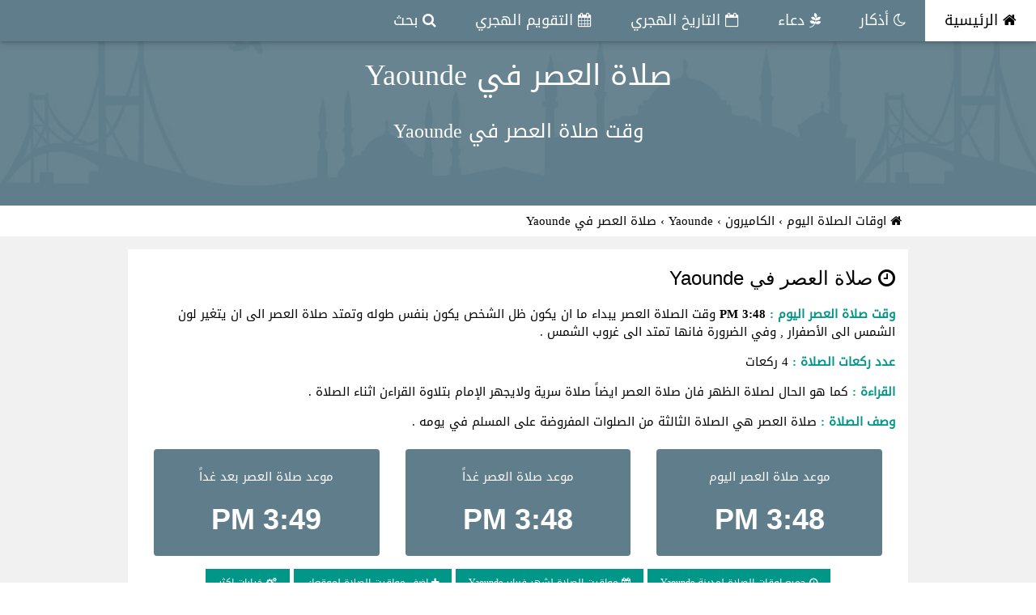

--- FILE ---
content_type: text/html; charset=UTF-8
request_url: https://timesprayer.today/asr-ci8298-%EF%BF%BD%EF%BF%BD%EF%BF%BD%EF%BF%BD%EF%BF%BD%EF%BF%BD%EF%BF%BD%EF%BF%BD-%EF%BF%BD%EF%BF%BD%EF%BF%BD%EF%BF%BD%EF%BF%BD%EF%BF%BD%EF%BF%BD%EF%BF%BD%EF%BF%BD%EF%BF%BD-%EF%BF%BD%EF%BF%BD%EF%BF%BD%EF%BF%BD-yaounde.html
body_size: 4232
content:
<!DOCTYPE html>
<html dir="rtl" lang="ar">
    <head>
<title>صلاة العصر في Yaounde</title>
<meta charset="UTF-8">
<meta http-equiv="X-UA-Compatible" content="IE=edge">
<meta name="viewport" content="width=device-width, initial-scale=1">
<meta name="keywords" content="صلاة,العصر,في,Yaounde,Yaounde" />
<meta name="description" content="وقت صلاة العصر في Yaounde"/>
<meta name="robots" content="noodp"/>
<meta name="theme-color" content="#607d8b">
<meta name="google" content="notranslate">
<link rel="apple-touch-icon" sizes="57x57" href="https://timesprayer.today/images/favicon/apple-icon-57x57.png">
<link rel="apple-touch-icon" sizes="60x60" href="https://timesprayer.today/images/favicon/apple-icon-60x60.png">
<link rel="apple-touch-icon" sizes="72x72" href="https://timesprayer.today/images/favicon/apple-icon-72x72.png">
<link rel="apple-touch-icon" sizes="76x76" href="https://timesprayer.today/images/favicon/apple-icon-76x76.png">
<link rel="apple-touch-icon" sizes="114x114" href="https://timesprayer.today/images/favicon/apple-icon-114x114.png">
<link rel="apple-touch-icon" sizes="120x120" href="https://timesprayer.today/images/favicon/apple-icon-120x120.png">
<link rel="apple-touch-icon" sizes="144x144" href="https://timesprayer.today/images/favicon/apple-icon-144x144.png">
<link rel="apple-touch-icon" sizes="152x152" href="https://timesprayer.today/images/favicon/apple-icon-152x152.png">
<link rel="apple-touch-icon" sizes="180x180" href="https://timesprayer.today/images/favicon/apple-icon-180x180.png">
<link rel="icon" type="image/png" sizes="192x192"  href="https://timesprayer.today/images/favicon/android-icon-192x192.png">
<link rel="icon" type="image/png" sizes="32x32" href="https://timesprayer.today/images/favicon/favicon-32x32.png">
<link rel="icon" type="image/png" sizes="96x96" href="https://timesprayer.today/images/favicon/favicon-96x96.png">
<link rel="icon" type="image/png" sizes="16x16" href="https://timesprayer.today/images/favicon/favicon-16x16.png">
<link rel="manifest" href="https://timesprayer.today/images/favicon/manifest.json">
<meta name="msapplication-TileColor" content="#607d8b">
<meta name="msapplication-TileImage" content="https://timesprayer.today/images/favicon/ms-icon-144x144.png">

<meta property="og:locale" content="ar_AR" />
<meta property="og:type" content="article" />
<meta property="og:title" content="صلاة العصر في Yaounde" />
<meta property="og:description" content="وقت صلاة العصر في Yaounde" />
<meta property="og:url" content="https://timesprayer.today/asr-ci8298-%ef%bf%bd%ef%bf%bd%ef%bf%bd%ef%bf%bd%ef%bf%bd%ef%bf%bd%ef%bf%bd%ef%bf%bd-%ef%bf%bd%ef%bf%bd%ef%bf%bd%ef%bf%bd%ef%bf%bd%ef%bf%bd%ef%bf%bd%ef%bf%bd%ef%bf%bd%ef%bf%bd-%ef%bf%bd%ef%bf%bd%ef%bf%bd%ef%bf%bd-yaounde.html" />
<meta property="og:site_name" content="مواقيت الصلاة اليوم | مواعيد الصلاة اليوم" /> 
<meta property="og:image" content="https://timesprayer.today/images/cm-cameroon-bigflag.gif" />
<meta property="og:image:width" content="447"/>
<meta property="og:image:height" content="302"/>
<link rel="image_src" type="image/png" href="https://timesprayer.today/images/cm-cameroon-bigflag.gif" />
<link rel="preload" href="images/header_background.webp" as="image">
<link rel="stylesheet" href="https://timesprayer.today/css/w3.css">
<link rel="stylesheet" href="https://timesprayer.today/css/custome_style.css">
<link rel="preload" href="https://maxcdn.bootstrapcdn.com/font-awesome/4.7.0/css/font-awesome.min.css" as="style" onload="this.onload=null;this.rel='stylesheet'">
<noscript><link rel="stylesheet" href="https://maxcdn.bootstrapcdn.com/font-awesome/4.7.0/css/font-awesome.min.css"></noscript>
</head>
<body>

<!-- Navbar -->
<div class="w3-top">
    <div class="w3-bar w3-blue-gray w3-card-2 w3-left-align w3-large">
        <a class="w3-bar-item w3-button w3-hide-large w3-right w3-padding-large w3-hover-white w3-large w3-blue-gray" href="javascript:void(0);" onclick="myFunction('navDemo')" title="Toggle Navigation Menu"><i class="fa fa-bars"></i></a>
        <a href="https://timesprayer.today" title="مواقيت الصلاة اليوم" class="w3-bar-item w3-button w3-padding-large w3-white"><i class="fa fa-home" aria-hidden="true"></i> الرئيسية</a>
        <a href="https://timesprayer.today/athkar.html" title="أذكار Athkar" class="w3-bar-item w3-button w3-hide-small w3-padding-large w3-hover-white"><i class="fa fa-moon-o" aria-hidden="true"></i> أذكار</a>
        <a href="https://timesprayer.today/dua.html" title="دعاء dua" class="w3-bar-item w3-button w3-hide-small w3-padding-large w3-hover-white"><i class="fa fa-pagelines" aria-hidden="true"></i> دعاء</a>
        <a href="https://datehijri.com" target="_blank" title="التاريخ الهجري Hijri Date" class="w3-bar-item w3-button w3-hide-small w3-padding-large w3-hover-white"><i class="fa fa-calendar-o" aria-hidden="true"></i> التاريخ الهجري</a>
        <a href="https://calendarhijri.com" target="_blank" title="التقويم الهجري Hijri Calendar" class="w3-bar-item w3-button w3-hide-small w3-padding-large w3-hover-white"><i class="fa fa-calendar" aria-hidden="true"></i> التقويم الهجري</a>
        <a href="https://timesprayer.today/search" title="البحث عن مواقيت الصلاة" class="w3-bar-item w3-button w3-hide-small w3-padding-large w3-hover-white"><i class="fa fa-search" aria-hidden="true"></i> بحث</a>
    </div>

    <!-- Navbar on small screens -->
    <div id="navDemo" class="w3-bar-block w3-white w3-hide w3-hide-large w3-hide-medium w3-large w3-border-bottom">
        <a href="https://timesprayer.today/athkar.html" title="أذكار Athkar" class="w3-bar-item w3-button w3-padding-large w3-border-bottom"><i class="fa fa-moon-o" aria-hidden="true"></i> أذكار</a>
        <a href="https://timesprayer.today/dua.html" title="دعاء dua" class="w3-bar-item w3-button w3-padding-large w3-border-bottom"><i class="fa fa-pagelines" aria-hidden="true"></i> دعاء</a>
        <a href="https://datehijri.com" target="_blank" title="التاريخ الهجري Hijri Date" class="w3-bar-item w3-button w3-padding-large w3-border-bottom"><i class="fa fa-calendar" aria-hidden="true"></i> التاريخ الهجري</a>
        <a href="https://calendarhijri.com" target="_blank" title="التقويم الهجري Hijri Calendar" class="w3-bar-item w3-button w3-padding-large w3-border-bottom"><i class="fa fa-calendar-o" aria-hidden="true"></i> التقويم الهجري</a>
        <a href="https://timesprayer.today/search" title="البحث عن مواقيت الصلاة" class="w3-bar-item w3-button w3-padding-large w3-border-bottom"><i class="fa fa-search" aria-hidden="true"></i> بحث</a>
     </div>
</div>
<div data-ng-app="myApp" data-ng-controller="myCtrl">
        <!-- Header -->
<header class="w3-container w3-blue-gray w3-center" style="padding:50px 16px;background: url(images/header_background.webp);background-size:auto 100%">
    <h1 class="w3-margin"><a href="https://timesprayer.today/asr-ci8298-%EF%BF%BD%EF%BF%BD%EF%BF%BD%EF%BF%BD%EF%BF%BD%EF%BF%BD%EF%BF%BD%EF%BF%BD-%EF%BF%BD%EF%BF%BD%EF%BF%BD%EF%BF%BD%EF%BF%BD%EF%BF%BD%EF%BF%BD%EF%BF%BD%EF%BF%BD%EF%BF%BD-%EF%BF%BD%EF%BF%BD%EF%BF%BD%EF%BF%BD-yaounde.html" title="صلاة العصر في Yaounde">صلاة العصر في Yaounde</a></h1>
    <p class="w3-xlarge">وقت صلاة العصر في Yaounde</p>    </header>
<style type="text/css">
ol {
    list-style: none;
    margin:0;
    padding:0px;
}
ol li {
    display: inline;
}
ol li a {
    text-decoration: none;
}
ol li a:hover {
    color: #3B4E13;
    text-decoration: underline;
}
</style>
<div id="dirpath" class="w3-content w3-white w3-hide-small w3-padding">
<ol class="breadcrumb txt-right" itemscope itemtype="http://schema.org/BreadcrumbList">
            <li itemprop="itemListElement" itemscope
            itemtype="http://schema.org/ListItem">
            <a itemprop="item" href="https://timesprayer.today">
            <span itemprop="name"><i class="fa fa-home" aria-hidden="true"></i> اوقات الصلاة اليوم</span></a>
            <meta itemprop="position" content="1 " />
        </li> ›
            <li itemprop="itemListElement" itemscope
            itemtype="http://schema.org/ListItem">
            <a itemprop="item" href="https://timesprayer.today/c37-cameroon-prayer-times.html">
            <span itemprop="name">الكاميرون</span></a>
            <meta itemprop="position" content="2 " />
        </li> ›
            <li itemprop="itemListElement" itemscope
            itemtype="http://schema.org/ListItem">
            <a itemprop="item" href="https://timesprayer.today/ci8298-مواقيت-الصلاة-في-yaounde.html">
            <span itemprop="name">Yaounde</span></a>
            <meta itemprop="position" content="3 " />
        </li> ›
            <li itemprop="itemListElement" itemscope
            itemtype="http://schema.org/ListItem">
            <span itemprop="name">صلاة العصر في Yaounde</span>
            <meta itemprop="position" content="4" />
    </li>
</ol>
</div>

        
<!-- First Grid -->
<div id="fullpage" class="w3-row-padding w3-padding-8 w3-container w3-light-gray">
            <div class="w3-content">
<div class="w3-container w3-white w3-row w3-padding-8" style="margin:8px;">
    <div class="w3-col m12">
<!-- tp_today_auto_size -->
<ins class="adsbygoogle"
     style="display:block"
     data-ad-client="ca-pub-9184638470810001"
     data-ad-slot="1397419061"
     data-ad-format="auto"></ins>
<script>
(adsbygoogle = window.adsbygoogle || []).push({});
</script>
    </div>
    <div class="w3-col m12">
        <h3><i class="fa fa-clock-o" aria-hidden="true"></i> صلاة العصر في Yaounde</h3>
        <p><b class="w3-text-teal w3-mobile">وقت صلاة العصر اليوم  :</b> <b>3:48 PM</b> وقت الصلاة العصر يبداء ما ان يكون ظل الشخص يكون بنفس طوله وتمتد صلاة العصر الى ان يتغير لون الشمس الى الأصفرار , وفي الضرورة فانها تمتد الى غروب الشمس .</p>
        <p><b class="w3-text-teal w-mobile">عدد ركعات الصلاة :</b> 4 ركعات</p>
                <p><b class="w3-text-teal w-mobile">القراءة  :</b> كما هو الحال لصلاة الظهر فان صلاة العصر ايضاً صلاة سرية ولايجهر الإمام بتلاوة القراءن اثناء الصلاة .</p>        <p><b class="w3-text-teal w-mobile">وصف الصلاة  :</b> صلاة العصر هي الصلاة الثالثة من الصلوات المفروضة على المسلم في يومه  .</p>
    </div>

    <div class="w3-col m12">
     <div class="w3-col m4 w3-padding">
    <div class="w3-center w3-blue-gray w3-round w3-padding">
     <p>موعد صلاة العصر اليوم</p>
     <div class="w3-blue-gray">
    <h1 style="font-weight: bold" id="prayerTimeCountDown">3:48 PM</h1>
  </div>
    </div>
    </div>


     <div class="w3-col m4 w3-padding">
    <div class="w3-center w3-blue-gray w3-round w3-padding">
     <p>موعد صلاة العصر غداً</p>
     <div class="w3-blue-gray">
    <h1 style="font-weight: bold" id="prayerTimeCountDown">3:48 PM</h1>
  </div>
    </div>
    </div>

     <div class="w3-col m4 w3-padding">
    <div class="w3-center w3-blue-gray w3-round w3-padding">
     <p>موعد صلاة العصر بعد غداً</p>
     <div class="w3-blue-gray">
    <h1 style="font-weight: bold" id="prayerTimeCountDown">3:49 PM</h1>
  </div>
    </div>
    </div>




  </div>


    <div class="w3-col m12">
        <div class="w3-center w3-padding">
        <a href="https://timesprayer.today/ci8298-مواقيت-الصلاة-في-yaounde.html" class="w3-button w3-teal w3-small w3-margin-bottom w3-mobile" title="جميع مواقيت الصلاة في yaounde"><i class="fa fa-clock-o" aria-hidden="true"></i> جميع اوقات الصلاة لمدينة Yaounde</a>
        <a href="https://timesprayer.today/8298-month01-year2026.html" class="w3-button w3-teal w3-small w3-margin-bottom w3-mobile" title="01-2026 جدول مواقيت الصلاة شهر يناير yaounde"><i class="fa fa-calendar" aria-hidden="true"></i> مواقيت الصلاة لشهر فبراير Yaounde</a>
        <a href="https://timesprayer.today/widget8298-كود-مواقيت-الصلاة-لموقعك.html" class="w3-button w3-teal w3-small w3-margin-bottom w3-mobile" title="كود او اضافة اوقات الصلاة في yaounde الى موقعك"><i class="fa fa-plus" aria-hidden="true"></i> إضف مواقيت الصلاة لموقعك</a>
        <button onclick="myFunction('moreOption1')" class="w3-button w3-teal w3-small w3-margin-bottom w3-mobile"><i class="fa fa-cogs" aria-hidden="true"></i> خيارات اكثر</button>
        </div>
        <div id="moreOption1" class="w3-hide">
        <form>
<div class="w3-col m4 w3-padding-tiny">
  <label class="w3-text-teal"><b>طريقة الحساب :</b></label>
 <select class="w3-input w3-border w3-light-grey" data-ng-change="changeMethod(methodPrayer)" data-ng-model="methodPrayer" data-ng-init="methodPrayer='5'">
       <option value="0">اثناء عشري</option>
        <option value="1">جامعة العلوم الإسلامية، كراتشي</option>
        <option value="2">الجمعية الإسلامية لأمريكا الشمالية</option>
        <option value="3">رابطة العالم الإسلامي </option>
        <option value="4">جامعة أم القرى  , مكة</option>
        <option value="5">الهيئة المصرية العامة للمساحة</option>
        <option value="6">معهد الجيوفيزياء، جامعة طهران</option>
        <option value="7">الهيئة المصرية العامة للمساحة 2</option>
        <option value="8">جامعة أم القرى (فقط في رمضان) , مكة</option>
        <option value="9">منطقة الخليج</option>
        <option value="10">الكويت</option>
        <option value="11">قطر</option>
        <option value="12">هيئة المجلس الإسلامي السنغافوري (مویس)</option>
        <option value="13">اتحاد المنظمات الإسلامية في فرنسا</option>
        <option value="14">إدارة الشؤون الدينية في تركيا</option>
      </select>

</div>
<div class="w3-col m4 w3-padding-tiny">
  <label class="w3-text-teal"><b>طريقة حساب العصر :</b></label>
 <select class="w3-input w3-border w3-light-grey" data-ng-change="changeAsrMethod(asrMethod)" data-ng-model="asrMethod" data-ng-init="asrMethod='0'">
    <option value="0" selected>شافعي (الافتراضي)</option>
    <option value="1">حنفي</option>
  </select>

</div>
<div class="w3-col m4 w3-padding-tiny">
  <label class="w3-text-teal"><b>صيغة الوقت :</b></label>
 <select class="w3-input w3-border w3-light-grey" data-ng-change="changeTimeFormat(timeFormat)" data-ng-model="timeFormat" data-ng-init="timeFormat='1'">
    <option value="1" selected>نظام 12 ساعة (الافتراضي)</option>
    <option value="0">نظام 24 ساعة</option>
  </select>

</div>
</form>
 <div class="clear"></div>
        </div>
     </div>


  </div>
</div>    <div style="clear: both"></div>
</div>
</div>
<a href="search" class="searchButton w3-blue-gray w3-card-4 w3-hide-large w3-hide-medium">
<i class="fa fa-search" aria-hidden="true"></i>
</a>
<!-- Footer -->
<footer class="w3-container w3-padding-16 w3-center w3-opacity">                 
 <p>Powered by MRSD | <a href="https://timesprayer.today/privacy-policy.html" title="سياسة الخصوصية">Privacy Policy.</a> S3.</p>
</footer>
<script src="https://timesprayer.today/js/angular.min.js"></script>
<script type="text/javascript">
var siteURL = 'https://timesprayer.today';
function myFunction(id) {
        var x = document.getElementById(id);
        if (x.className.indexOf("w3-show") == -1) {
                x.className += " w3-show";
        } else {
                x.className = x.className.replace(" w3-show", "");
        }
}
</script>
<script type="text/javascript">
    var prayerMethod = 5;
    var asrMethod = 0;
    var tformat = 1;
    var hijricorrect = ;
</script>
<script src="https://timesprayer.today/js/prayersettings.js"></script>


<script>
function afterLoad(){
    setTimeout(function downloadJs() {
    var element = document.createElement("script");
    element.async = true;
    element.src = "//pagead2.googlesyndication.com/pagead/js/adsbygoogle.js";
    document.body.appendChild(element);
    (adsbygoogle = window.adsbygoogle || []).push({
    google_ad_client: "ca-pub-9184638470810001",
    enable_page_level_ads: true
    });
    }, 3000);
}     
if (window.addEventListener)
window.addEventListener("load", afterLoad, false);
else if (window.attachEvent)
window.attachEvent("onload", afterLoad);
else window.onload = afterLoad;
  (function(i,s,o,g,r,a,m){i['GoogleAnalyticsObject']=r;i[r]=i[r]||function(){
  (i[r].q=i[r].q||[]).push(arguments)},i[r].l=1*new Date();a=s.createElement(o),
  m=s.getElementsByTagName(o)[0];a.async=1;a.src=g;m.parentNode.insertBefore(a,m)
  })(window,document,'script','https://www.google-analytics.com/analytics.js','ga');

  ga('create', 'UA-102079055-1', 'auto');
  ga('send', 'pageview');

</script>

</body>
</html>


--- FILE ---
content_type: text/javascript
request_url: https://timesprayer.today/js/prayersettings.js
body_size: 136
content:
angular.module('myApp', []).controller('myCtrl', function($scope,$http, $interval) {

function changeSett(newDataObj)
{
    $http.post(siteURL+"/ajax.php?do=changeSetting",dataObj)
    .then(function(response) {
        document.getElementById("moreOption1").innerHTML= response.data.msg;
        if(response.data.status > 0)
        {
        location.reload();
        }
    });
}
  var dataObj = {
                    m : prayerMethod,
                    tformat : tformat,
                    asr : asrMethod,
                    hijricorrect : hijricorrect
                };
$scope.changeMethod = function(val){
    dataObj.m = val;
   changeSett(dataObj);
    }

$scope.changeAsrMethod = function(val){
        dataObj.asr = val;
        changeSett(dataObj);
    }
$scope.changeTimeFormat = function(val){
    dataObj.tformat = val;
    changeSett(dataObj);
    }

$scope.changecorrecutHijri = function(val){
    dataObj.hijricorrect = val;
    changeSett(dataObj);
    }


});